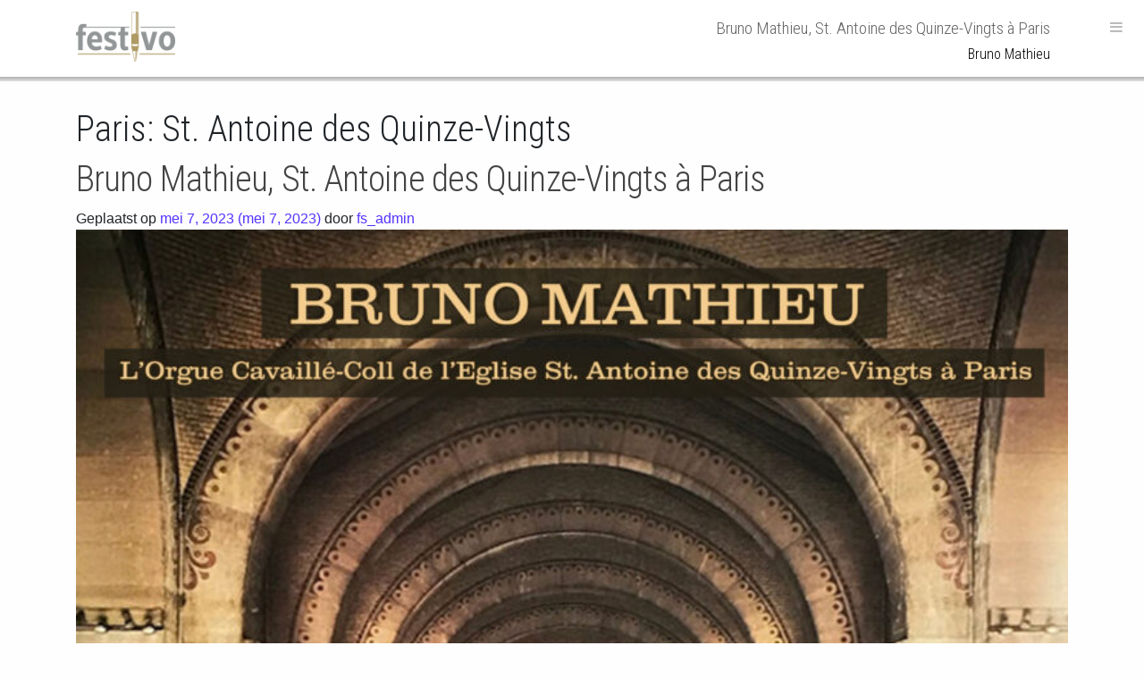

--- FILE ---
content_type: text/html; charset=UTF-8
request_url: https://festivo.nl/locations/paris-st-antoine-des-quinze-vingts/
body_size: 8676
content:
<!DOCTYPE html>
<html lang="nl-NL">
<head>
	<meta charset="UTF-8">
	<meta name="viewport" content="width=device-width, initial-scale=1, shrink-to-fit=no">
	<link rel="stylesheet" type="text/css" href="https://festivo.nl/wp-content/themes/festivo/slick/slick.css"/>
	<meta name='robots' content='index, follow, max-image-preview:large, max-snippet:-1, max-video-preview:-1' />

	<!-- This site is optimized with the Yoast SEO plugin v26.7 - https://yoast.com/wordpress/plugins/seo/ -->
	<title>Paris: St. Antoine des Quinze-Vingts Archives - Festivo</title>
	<link rel="canonical" href="https://festivo.nl/locations/paris-st-antoine-des-quinze-vingts/" />
	<meta property="og:locale" content="nl_NL" />
	<meta property="og:type" content="article" />
	<meta property="og:title" content="Paris: St. Antoine des Quinze-Vingts Archives - Festivo" />
	<meta property="og:url" content="https://festivo.nl/locations/paris-st-antoine-des-quinze-vingts/" />
	<meta property="og:site_name" content="Festivo" />
	<meta name="twitter:card" content="summary_large_image" />
	<script type="application/ld+json" class="yoast-schema-graph">{"@context":"https://schema.org","@graph":[{"@type":"CollectionPage","@id":"https://festivo.nl/locations/paris-st-antoine-des-quinze-vingts/","url":"https://festivo.nl/locations/paris-st-antoine-des-quinze-vingts/","name":"Paris: St. Antoine des Quinze-Vingts Archives - Festivo","isPartOf":{"@id":"https://festivo.nl/#website"},"primaryImageOfPage":{"@id":"https://festivo.nl/locations/paris-st-antoine-des-quinze-vingts/#primaryimage"},"image":{"@id":"https://festivo.nl/locations/paris-st-antoine-des-quinze-vingts/#primaryimage"},"thumbnailUrl":"https://festivo.nl/wp-content/uploads/felp097-scaled.jpg","breadcrumb":{"@id":"https://festivo.nl/locations/paris-st-antoine-des-quinze-vingts/#breadcrumb"},"inLanguage":"nl-NL"},{"@type":"ImageObject","inLanguage":"nl-NL","@id":"https://festivo.nl/locations/paris-st-antoine-des-quinze-vingts/#primaryimage","url":"https://festivo.nl/wp-content/uploads/felp097-scaled.jpg","contentUrl":"https://festivo.nl/wp-content/uploads/felp097-scaled.jpg","width":2560,"height":2560},{"@type":"BreadcrumbList","@id":"https://festivo.nl/locations/paris-st-antoine-des-quinze-vingts/#breadcrumb","itemListElement":[{"@type":"ListItem","position":1,"name":"Home","item":"https://festivo.nl/"},{"@type":"ListItem","position":2,"name":"Paris: St. Antoine des Quinze-Vingts"}]},{"@type":"WebSite","@id":"https://festivo.nl/#website","url":"https://festivo.nl/","name":"Festivo","description":"Classical Organ Music","publisher":{"@id":"https://festivo.nl/#organization"},"potentialAction":[{"@type":"SearchAction","target":{"@type":"EntryPoint","urlTemplate":"https://festivo.nl/?s={search_term_string}"},"query-input":{"@type":"PropertyValueSpecification","valueRequired":true,"valueName":"search_term_string"}}],"inLanguage":"nl-NL"},{"@type":"Organization","@id":"https://festivo.nl/#organization","name":"Festivo","url":"https://festivo.nl/","logo":{"@type":"ImageObject","inLanguage":"nl-NL","@id":"https://festivo.nl/#/schema/logo/image/","url":"https://festivo.nl/wp-content/uploads/festivo-logo.png","contentUrl":"https://festivo.nl/wp-content/uploads/festivo-logo.png","width":480,"height":240,"caption":"Festivo"},"image":{"@id":"https://festivo.nl/#/schema/logo/image/"}}]}</script>
	<!-- / Yoast SEO plugin. -->


<style id='wp-img-auto-sizes-contain-inline-css'>
img:is([sizes=auto i],[sizes^="auto," i]){contain-intrinsic-size:3000px 1500px}
/*# sourceURL=wp-img-auto-sizes-contain-inline-css */
</style>
<style id='wp-block-library-inline-css'>
:root{--wp-block-synced-color:#7a00df;--wp-block-synced-color--rgb:122,0,223;--wp-bound-block-color:var(--wp-block-synced-color);--wp-editor-canvas-background:#ddd;--wp-admin-theme-color:#007cba;--wp-admin-theme-color--rgb:0,124,186;--wp-admin-theme-color-darker-10:#006ba1;--wp-admin-theme-color-darker-10--rgb:0,107,160.5;--wp-admin-theme-color-darker-20:#005a87;--wp-admin-theme-color-darker-20--rgb:0,90,135;--wp-admin-border-width-focus:2px}@media (min-resolution:192dpi){:root{--wp-admin-border-width-focus:1.5px}}.wp-element-button{cursor:pointer}:root .has-very-light-gray-background-color{background-color:#eee}:root .has-very-dark-gray-background-color{background-color:#313131}:root .has-very-light-gray-color{color:#eee}:root .has-very-dark-gray-color{color:#313131}:root .has-vivid-green-cyan-to-vivid-cyan-blue-gradient-background{background:linear-gradient(135deg,#00d084,#0693e3)}:root .has-purple-crush-gradient-background{background:linear-gradient(135deg,#34e2e4,#4721fb 50%,#ab1dfe)}:root .has-hazy-dawn-gradient-background{background:linear-gradient(135deg,#faaca8,#dad0ec)}:root .has-subdued-olive-gradient-background{background:linear-gradient(135deg,#fafae1,#67a671)}:root .has-atomic-cream-gradient-background{background:linear-gradient(135deg,#fdd79a,#004a59)}:root .has-nightshade-gradient-background{background:linear-gradient(135deg,#330968,#31cdcf)}:root .has-midnight-gradient-background{background:linear-gradient(135deg,#020381,#2874fc)}:root{--wp--preset--font-size--normal:16px;--wp--preset--font-size--huge:42px}.has-regular-font-size{font-size:1em}.has-larger-font-size{font-size:2.625em}.has-normal-font-size{font-size:var(--wp--preset--font-size--normal)}.has-huge-font-size{font-size:var(--wp--preset--font-size--huge)}.has-text-align-center{text-align:center}.has-text-align-left{text-align:left}.has-text-align-right{text-align:right}.has-fit-text{white-space:nowrap!important}#end-resizable-editor-section{display:none}.aligncenter{clear:both}.items-justified-left{justify-content:flex-start}.items-justified-center{justify-content:center}.items-justified-right{justify-content:flex-end}.items-justified-space-between{justify-content:space-between}.screen-reader-text{border:0;clip-path:inset(50%);height:1px;margin:-1px;overflow:hidden;padding:0;position:absolute;width:1px;word-wrap:normal!important}.screen-reader-text:focus{background-color:#ddd;clip-path:none;color:#444;display:block;font-size:1em;height:auto;left:5px;line-height:normal;padding:15px 23px 14px;text-decoration:none;top:5px;width:auto;z-index:100000}html :where(.has-border-color){border-style:solid}html :where([style*=border-top-color]){border-top-style:solid}html :where([style*=border-right-color]){border-right-style:solid}html :where([style*=border-bottom-color]){border-bottom-style:solid}html :where([style*=border-left-color]){border-left-style:solid}html :where([style*=border-width]){border-style:solid}html :where([style*=border-top-width]){border-top-style:solid}html :where([style*=border-right-width]){border-right-style:solid}html :where([style*=border-bottom-width]){border-bottom-style:solid}html :where([style*=border-left-width]){border-left-style:solid}html :where(img[class*=wp-image-]){height:auto;max-width:100%}:where(figure){margin:0 0 1em}html :where(.is-position-sticky){--wp-admin--admin-bar--position-offset:var(--wp-admin--admin-bar--height,0px)}@media screen and (max-width:600px){html :where(.is-position-sticky){--wp-admin--admin-bar--position-offset:0px}}

/*# sourceURL=wp-block-library-inline-css */
</style><link rel='stylesheet' id='wc-blocks-style-css' href='https://festivo.nl/wp-content/plugins/woocommerce/assets/client/blocks/wc-blocks.css?ver=wc-10.4.3' media='all' />
<style id='global-styles-inline-css'>
:root{--wp--preset--aspect-ratio--square: 1;--wp--preset--aspect-ratio--4-3: 4/3;--wp--preset--aspect-ratio--3-4: 3/4;--wp--preset--aspect-ratio--3-2: 3/2;--wp--preset--aspect-ratio--2-3: 2/3;--wp--preset--aspect-ratio--16-9: 16/9;--wp--preset--aspect-ratio--9-16: 9/16;--wp--preset--color--black: #000000;--wp--preset--color--cyan-bluish-gray: #abb8c3;--wp--preset--color--white: #fff;--wp--preset--color--pale-pink: #f78da7;--wp--preset--color--vivid-red: #cf2e2e;--wp--preset--color--luminous-vivid-orange: #ff6900;--wp--preset--color--luminous-vivid-amber: #fcb900;--wp--preset--color--light-green-cyan: #7bdcb5;--wp--preset--color--vivid-green-cyan: #00d084;--wp--preset--color--pale-cyan-blue: #8ed1fc;--wp--preset--color--vivid-cyan-blue: #0693e3;--wp--preset--color--vivid-purple: #9b51e0;--wp--preset--color--blue: #007bff;--wp--preset--color--indigo: #6610f2;--wp--preset--color--purple: #5533ff;--wp--preset--color--pink: #e83e8c;--wp--preset--color--red: #dc3545;--wp--preset--color--orange: #fd7e14;--wp--preset--color--yellow: #ffc107;--wp--preset--color--green: #28a745;--wp--preset--color--teal: #20c997;--wp--preset--color--cyan: #17a2b8;--wp--preset--color--gray: #6c757d;--wp--preset--color--gray-dark: #343a40;--wp--preset--gradient--vivid-cyan-blue-to-vivid-purple: linear-gradient(135deg,rgb(6,147,227) 0%,rgb(155,81,224) 100%);--wp--preset--gradient--light-green-cyan-to-vivid-green-cyan: linear-gradient(135deg,rgb(122,220,180) 0%,rgb(0,208,130) 100%);--wp--preset--gradient--luminous-vivid-amber-to-luminous-vivid-orange: linear-gradient(135deg,rgb(252,185,0) 0%,rgb(255,105,0) 100%);--wp--preset--gradient--luminous-vivid-orange-to-vivid-red: linear-gradient(135deg,rgb(255,105,0) 0%,rgb(207,46,46) 100%);--wp--preset--gradient--very-light-gray-to-cyan-bluish-gray: linear-gradient(135deg,rgb(238,238,238) 0%,rgb(169,184,195) 100%);--wp--preset--gradient--cool-to-warm-spectrum: linear-gradient(135deg,rgb(74,234,220) 0%,rgb(151,120,209) 20%,rgb(207,42,186) 40%,rgb(238,44,130) 60%,rgb(251,105,98) 80%,rgb(254,248,76) 100%);--wp--preset--gradient--blush-light-purple: linear-gradient(135deg,rgb(255,206,236) 0%,rgb(152,150,240) 100%);--wp--preset--gradient--blush-bordeaux: linear-gradient(135deg,rgb(254,205,165) 0%,rgb(254,45,45) 50%,rgb(107,0,62) 100%);--wp--preset--gradient--luminous-dusk: linear-gradient(135deg,rgb(255,203,112) 0%,rgb(199,81,192) 50%,rgb(65,88,208) 100%);--wp--preset--gradient--pale-ocean: linear-gradient(135deg,rgb(255,245,203) 0%,rgb(182,227,212) 50%,rgb(51,167,181) 100%);--wp--preset--gradient--electric-grass: linear-gradient(135deg,rgb(202,248,128) 0%,rgb(113,206,126) 100%);--wp--preset--gradient--midnight: linear-gradient(135deg,rgb(2,3,129) 0%,rgb(40,116,252) 100%);--wp--preset--font-size--small: 13px;--wp--preset--font-size--medium: 20px;--wp--preset--font-size--large: 36px;--wp--preset--font-size--x-large: 42px;--wp--preset--spacing--20: 0.44rem;--wp--preset--spacing--30: 0.67rem;--wp--preset--spacing--40: 1rem;--wp--preset--spacing--50: 1.5rem;--wp--preset--spacing--60: 2.25rem;--wp--preset--spacing--70: 3.38rem;--wp--preset--spacing--80: 5.06rem;--wp--preset--shadow--natural: 6px 6px 9px rgba(0, 0, 0, 0.2);--wp--preset--shadow--deep: 12px 12px 50px rgba(0, 0, 0, 0.4);--wp--preset--shadow--sharp: 6px 6px 0px rgba(0, 0, 0, 0.2);--wp--preset--shadow--outlined: 6px 6px 0px -3px rgb(255, 255, 255), 6px 6px rgb(0, 0, 0);--wp--preset--shadow--crisp: 6px 6px 0px rgb(0, 0, 0);}:where(.is-layout-flex){gap: 0.5em;}:where(.is-layout-grid){gap: 0.5em;}body .is-layout-flex{display: flex;}.is-layout-flex{flex-wrap: wrap;align-items: center;}.is-layout-flex > :is(*, div){margin: 0;}body .is-layout-grid{display: grid;}.is-layout-grid > :is(*, div){margin: 0;}:where(.wp-block-columns.is-layout-flex){gap: 2em;}:where(.wp-block-columns.is-layout-grid){gap: 2em;}:where(.wp-block-post-template.is-layout-flex){gap: 1.25em;}:where(.wp-block-post-template.is-layout-grid){gap: 1.25em;}.has-black-color{color: var(--wp--preset--color--black) !important;}.has-cyan-bluish-gray-color{color: var(--wp--preset--color--cyan-bluish-gray) !important;}.has-white-color{color: var(--wp--preset--color--white) !important;}.has-pale-pink-color{color: var(--wp--preset--color--pale-pink) !important;}.has-vivid-red-color{color: var(--wp--preset--color--vivid-red) !important;}.has-luminous-vivid-orange-color{color: var(--wp--preset--color--luminous-vivid-orange) !important;}.has-luminous-vivid-amber-color{color: var(--wp--preset--color--luminous-vivid-amber) !important;}.has-light-green-cyan-color{color: var(--wp--preset--color--light-green-cyan) !important;}.has-vivid-green-cyan-color{color: var(--wp--preset--color--vivid-green-cyan) !important;}.has-pale-cyan-blue-color{color: var(--wp--preset--color--pale-cyan-blue) !important;}.has-vivid-cyan-blue-color{color: var(--wp--preset--color--vivid-cyan-blue) !important;}.has-vivid-purple-color{color: var(--wp--preset--color--vivid-purple) !important;}.has-black-background-color{background-color: var(--wp--preset--color--black) !important;}.has-cyan-bluish-gray-background-color{background-color: var(--wp--preset--color--cyan-bluish-gray) !important;}.has-white-background-color{background-color: var(--wp--preset--color--white) !important;}.has-pale-pink-background-color{background-color: var(--wp--preset--color--pale-pink) !important;}.has-vivid-red-background-color{background-color: var(--wp--preset--color--vivid-red) !important;}.has-luminous-vivid-orange-background-color{background-color: var(--wp--preset--color--luminous-vivid-orange) !important;}.has-luminous-vivid-amber-background-color{background-color: var(--wp--preset--color--luminous-vivid-amber) !important;}.has-light-green-cyan-background-color{background-color: var(--wp--preset--color--light-green-cyan) !important;}.has-vivid-green-cyan-background-color{background-color: var(--wp--preset--color--vivid-green-cyan) !important;}.has-pale-cyan-blue-background-color{background-color: var(--wp--preset--color--pale-cyan-blue) !important;}.has-vivid-cyan-blue-background-color{background-color: var(--wp--preset--color--vivid-cyan-blue) !important;}.has-vivid-purple-background-color{background-color: var(--wp--preset--color--vivid-purple) !important;}.has-black-border-color{border-color: var(--wp--preset--color--black) !important;}.has-cyan-bluish-gray-border-color{border-color: var(--wp--preset--color--cyan-bluish-gray) !important;}.has-white-border-color{border-color: var(--wp--preset--color--white) !important;}.has-pale-pink-border-color{border-color: var(--wp--preset--color--pale-pink) !important;}.has-vivid-red-border-color{border-color: var(--wp--preset--color--vivid-red) !important;}.has-luminous-vivid-orange-border-color{border-color: var(--wp--preset--color--luminous-vivid-orange) !important;}.has-luminous-vivid-amber-border-color{border-color: var(--wp--preset--color--luminous-vivid-amber) !important;}.has-light-green-cyan-border-color{border-color: var(--wp--preset--color--light-green-cyan) !important;}.has-vivid-green-cyan-border-color{border-color: var(--wp--preset--color--vivid-green-cyan) !important;}.has-pale-cyan-blue-border-color{border-color: var(--wp--preset--color--pale-cyan-blue) !important;}.has-vivid-cyan-blue-border-color{border-color: var(--wp--preset--color--vivid-cyan-blue) !important;}.has-vivid-purple-border-color{border-color: var(--wp--preset--color--vivid-purple) !important;}.has-vivid-cyan-blue-to-vivid-purple-gradient-background{background: var(--wp--preset--gradient--vivid-cyan-blue-to-vivid-purple) !important;}.has-light-green-cyan-to-vivid-green-cyan-gradient-background{background: var(--wp--preset--gradient--light-green-cyan-to-vivid-green-cyan) !important;}.has-luminous-vivid-amber-to-luminous-vivid-orange-gradient-background{background: var(--wp--preset--gradient--luminous-vivid-amber-to-luminous-vivid-orange) !important;}.has-luminous-vivid-orange-to-vivid-red-gradient-background{background: var(--wp--preset--gradient--luminous-vivid-orange-to-vivid-red) !important;}.has-very-light-gray-to-cyan-bluish-gray-gradient-background{background: var(--wp--preset--gradient--very-light-gray-to-cyan-bluish-gray) !important;}.has-cool-to-warm-spectrum-gradient-background{background: var(--wp--preset--gradient--cool-to-warm-spectrum) !important;}.has-blush-light-purple-gradient-background{background: var(--wp--preset--gradient--blush-light-purple) !important;}.has-blush-bordeaux-gradient-background{background: var(--wp--preset--gradient--blush-bordeaux) !important;}.has-luminous-dusk-gradient-background{background: var(--wp--preset--gradient--luminous-dusk) !important;}.has-pale-ocean-gradient-background{background: var(--wp--preset--gradient--pale-ocean) !important;}.has-electric-grass-gradient-background{background: var(--wp--preset--gradient--electric-grass) !important;}.has-midnight-gradient-background{background: var(--wp--preset--gradient--midnight) !important;}.has-small-font-size{font-size: var(--wp--preset--font-size--small) !important;}.has-medium-font-size{font-size: var(--wp--preset--font-size--medium) !important;}.has-large-font-size{font-size: var(--wp--preset--font-size--large) !important;}.has-x-large-font-size{font-size: var(--wp--preset--font-size--x-large) !important;}
/*# sourceURL=global-styles-inline-css */
</style>

<style id='classic-theme-styles-inline-css'>
/*! This file is auto-generated */
.wp-block-button__link{color:#fff;background-color:#32373c;border-radius:9999px;box-shadow:none;text-decoration:none;padding:calc(.667em + 2px) calc(1.333em + 2px);font-size:1.125em}.wp-block-file__button{background:#32373c;color:#fff;text-decoration:none}
/*# sourceURL=/wp-includes/css/classic-themes.min.css */
</style>
<link rel='stylesheet' id='woocommerce-layout-css' href='https://festivo.nl/wp-content/plugins/woocommerce/assets/css/woocommerce-layout.css?ver=10.4.3' media='all' />
<link rel='stylesheet' id='woocommerce-smallscreen-css' href='https://festivo.nl/wp-content/plugins/woocommerce/assets/css/woocommerce-smallscreen.css?ver=10.4.3' media='only screen and (max-width: 768px)' />
<link rel='stylesheet' id='woocommerce-general-css' href='https://festivo.nl/wp-content/plugins/woocommerce/assets/css/woocommerce.css?ver=10.4.3' media='all' />
<style id='woocommerce-inline-inline-css'>
.woocommerce form .form-row .required { visibility: visible; }
/*# sourceURL=woocommerce-inline-inline-css */
</style>
<link rel='stylesheet' id='wp-post-modal-css' href='https://festivo.nl/wp-content/plugins/wp-post-modal/public/css/wp-post-modal-public.css?ver=1.0.0' media='all' />
<link rel='stylesheet' id='uniquestylesheetid-css' href='https://festivo.nl/wp-content/themes/festivo/style.css?ver=6.9' media='all' />
<link rel='stylesheet' id='understrap-styles-css' href='https://festivo.nl/wp-content/themes/understrap/css/theme-bootstrap4.min.css?ver=1.0.0.1757445659' media='all' />
<link rel='stylesheet' id='paypro-checkout-css' href='https://festivo.nl/wp-content/plugins/paypro-gateways-woocommerce/assets/styles/paypro-checkout.css?ver=3.2.2' media='all' />
<script src="https://festivo.nl/wp-includes/js/jquery/jquery.min.js?ver=3.7.1" id="jquery-core-js"></script>
<script src="https://festivo.nl/wp-includes/js/jquery/jquery-migrate.min.js?ver=3.4.1" id="jquery-migrate-js"></script>
<script src="https://festivo.nl/wp-content/plugins/woocommerce/assets/js/jquery-blockui/jquery.blockUI.min.js?ver=2.7.0-wc.10.4.3" id="wc-jquery-blockui-js" defer data-wp-strategy="defer"></script>
<script src="https://festivo.nl/wp-content/plugins/woocommerce/assets/js/js-cookie/js.cookie.min.js?ver=2.1.4-wc.10.4.3" id="wc-js-cookie-js" defer data-wp-strategy="defer"></script>
<script id="woocommerce-js-extra">
var woocommerce_params = {"ajax_url":"/wp-admin/admin-ajax.php","wc_ajax_url":"/?wc-ajax=%%endpoint%%","i18n_password_show":"Wachtwoord weergeven","i18n_password_hide":"Verberg wachtwoord"};
//# sourceURL=woocommerce-js-extra
</script>
<script src="https://festivo.nl/wp-content/plugins/woocommerce/assets/js/frontend/woocommerce.min.js?ver=10.4.3" id="woocommerce-js" defer data-wp-strategy="defer"></script>
<script id="wp-post-modal-js-extra">
var fromPHP = {"pluginUrl":"https://festivo.nl/wp-content/plugins/wp-post-modal/public/","breakpoint":"0","styled":"1","disableScrolling":"1","loader":"1","ajax_url":"https://festivo.nl/wp-admin/admin-ajax.php","siteUrl":"https://festivo.nl","restMethod":"1","iframe":"","urlState":"","containerID":"#modal-ready","modalLinkClass":"modal-link","isAdmin":"","customizing":""};
//# sourceURL=wp-post-modal-js-extra
</script>
<script src="https://festivo.nl/wp-content/plugins/wp-post-modal/public/js/wp-post-modal-public.js?ver=1.0.0" id="wp-post-modal-js"></script>

<!-- This website runs the Product Feed PRO for WooCommerce by AdTribes.io plugin - version woocommercesea_option_installed_version -->
<meta name="mobile-web-app-capable" content="yes">
<meta name="apple-mobile-web-app-capable" content="yes">
<meta name="apple-mobile-web-app-title" content="Festivo - Classical Organ Music">
	<noscript><style>.woocommerce-product-gallery{ opacity: 1 !important; }</style></noscript>
	<style id="custom-background-css">
body.custom-background { background-color: #fefefe; }
</style>
	<link rel="icon" href="https://festivo.nl/wp-content/uploads/festivo-favicon.png" sizes="32x32" />
<link rel="icon" href="https://festivo.nl/wp-content/uploads/festivo-favicon.png" sizes="192x192" />
<link rel="apple-touch-icon" href="https://festivo.nl/wp-content/uploads/festivo-favicon.png" />
<meta name="msapplication-TileImage" content="https://festivo.nl/wp-content/uploads/festivo-favicon.png" />
		<style id="wp-custom-css">
			.bg-primary {
	background-color: white !important;
}
.bg-primary * {
	color: black !important;
}
.home .slick-slider {
	width: 100vw !important;
}

.woocommerce-cart header.entry-header,
.woocommerce-cart table.shop_table_responsive .cart-subtotal,
.woocommerce-checkout header.entry-header,
.woocommerce-checkout .woocommerce-form-coupon-toggle
{
	display: none;
}
.woocoheckoutrce-cart .cart-colla terals .cart_totals {
	float: left!important;,
	.woocommerceheckoutrt header.entry-header 
}
.cart_totals h2 {
	display: none;
}		</style>
		<link rel='stylesheet' id='wc-paypro-gateway-blocks-checkout-style-css' href='https://festivo.nl/wp-content/plugins/paypro-gateways-woocommerce/build/index.css?ver=47f4b7e0806e71f69e0a' media='all' />
</head>

<body class="archive tax-locations term-paris-st-antoine-des-quinze-vingts term-300 custom-background wp-custom-logo wp-embed-responsive wp-theme-understrap wp-child-theme-festivo theme-understrap woocommerce-no-js hfeed understrap-no-sidebar" itemscope itemtype="http://schema.org/WebSite">
<div class="site" id="page">
	<header id="wrapper-navbar">
				
<nav id="main-nav" class="navbar-dark bg-primary" aria-labelledby="main-nav-label">

	<h2 id="main-nav-label" class="screen-reader-text">
		Hoofdnavigatie	</h2>


	<div class="container">

		<div class="row">
			<div class="header_logo col-3">
				<a rel="home" href="https://festivo.nl/" itemprop="url"><a href="https://festivo.nl/" class="navbar-brand custom-logo-link" rel="home"><img width="480" height="240" src="https://festivo.nl/wp-content/uploads/festivo-logo.png" class="img-fluid" alt="Festivo Logo" decoding="async" fetchpriority="high" srcset="https://festivo.nl/wp-content/uploads/festivo-logo.png 480w, https://festivo.nl/wp-content/uploads/festivo-logo-300x150.png 300w" sizes="(max-width: 480px) 100vw, 480px" /></a></a>			</div>
			<div class="header_title col-9 text-right">
				<div>
					<h1 class="entry-title text-right mr-1">Bruno Mathieu, St. Antoine des Quinze-Vingts à Paris</h1><h2 class="entry-title-sub text-right mr-1">Bruno Mathieu</h2>				</div>
			</div>

			<div id="icons" class="position-absolute text-right p-2 pr-3">
				<div id="menu_burger">
					<a href="/menu/" class="modal-link"><i class="fa fa-bars"></i></a>
				</div>
			</div>

					</div>

	</div><!-- .container -->

</nav><!-- #main-nav -->
	</header>
	<div class="simple-linear"></div>

<div class="wrapper" id="archive-wrapper">

	<div class="container" id="content" tabindex="-1">

		<div class="row">

			
<div class="col-md content-area" id="primary">

			<main class="site-main" id="main">

									<header class="page-header">
						<h1 class="page-title">Paris: St. Antoine des Quinze-Vingts</h1>					</header><!-- .page-header -->
					
<article class="post-2627 post type-post status-publish format-standard has-post-thumbnail hentry category-default tag-release locations-paris-st-antoine-des-quinze-vingts artists-bruno-mathieu composers-bruno-mathieu composers-jean-guillou composers-jean-langlais composers-louis-vierne" id="post-2627">

	<header class="entry-header">

		<h2 class="entry-title"><a href="https://festivo.nl/felp097-bruno-mathieu-st-antoine-des-quinze-vingts-a-paris/" rel="bookmark">Bruno Mathieu, St. Antoine des Quinze-Vingts à Paris</a></h2>
		
			<div class="entry-meta">
				<span class="posted-on">Geplaatst op <a href="https://festivo.nl/felp097-bruno-mathieu-st-antoine-des-quinze-vingts-a-paris/" rel="bookmark"><time class="entry-date published" datetime="2023-05-07T19:07:29+00:00">mei 7, 2023</time><time class="updated" datetime="2023-05-07T20:56:46+00:00"> (mei 7, 2023) </time></a></span><span class="byline"> door<span class="author vcard"> <a class="url fn n" href="https://festivo.nl/author/fs_admin/">fs_admin</a></span></span>			</div><!-- .entry-meta -->

		
	</header><!-- .entry-header -->

	<img width="640" height="640" src="https://festivo.nl/wp-content/uploads/felp097-1024x1024.jpg" class="attachment-large size-large wp-post-image" alt="" decoding="async" srcset="https://festivo.nl/wp-content/uploads/felp097-1024x1024.jpg 1024w, https://festivo.nl/wp-content/uploads/felp097-300x300.jpg 300w, https://festivo.nl/wp-content/uploads/felp097-scaled-100x100.jpg 100w, https://festivo.nl/wp-content/uploads/felp097-scaled-600x600.jpg 600w, https://festivo.nl/wp-content/uploads/felp097-150x150.jpg 150w, https://festivo.nl/wp-content/uploads/felp097-768x768.jpg 768w, https://festivo.nl/wp-content/uploads/felp097-1536x1536.jpg 1536w, https://festivo.nl/wp-content/uploads/felp097-2048x2048.jpg 2048w" sizes="(max-width: 640px) 100vw, 640px" />
	<div class="entry-content">

		<p>Jean Langlais Symphonie no. 3 • Introduction • Cantabilé • Intermezzo • Un Dimanche Matin à New York • Orage Louis Vierne • Carillon de Westminster Jean Langlais • Poem of Happiness Jean Guillou • Toccata Bruno Mathieu • Improvisation [&#8230;]</p>
<p><a class="btn btn-secondary understrap-read-more-link" href="https://festivo.nl/felp097-bruno-mathieu-st-antoine-des-quinze-vingts-a-paris/">Verder lezen&#8230;<span class="screen-reader-text"> from Bruno Mathieu, St. Antoine des Quinze-Vingts à Paris</span></a></p>

	</div><!-- .entry-content -->

	<footer class="entry-footer">

		<span class="tags-links">Getagd <a href="https://festivo.nl/tag/release/" rel="tag">Release</a></span>
	</footer><!-- .entry-footer -->

</article><!-- #post-2627 -->

<article class="post-916 post type-post status-publish format-standard has-post-thumbnail hentry category-default tag-release locations-paris-st-antoine-des-quinze-vingts artists-susanna-veerman composers-alexandre-boely composers-alexandre-guilmant composers-camille-saint-saens composers-charles-marie-widor composers-emile-bernard composers-eugene-gigout composers-louis-vierne composers-samuel-rousseau" id="post-916">

	<header class="entry-header">

		<h2 class="entry-title"><a href="https://festivo.nl/6962202-susanna-veerman-susanna-veerman-paris-st-antoine/" rel="bookmark">Susanna Veerman: St. Antoine, Paris</a></h2>
		
			<div class="entry-meta">
				<span class="posted-on">Geplaatst op <a href="https://festivo.nl/6962202-susanna-veerman-susanna-veerman-paris-st-antoine/" rel="bookmark"><time class="entry-date published" datetime="2022-11-13T23:26:30+00:00">november 13, 2022</time><time class="updated" datetime="2023-04-21T18:57:18+00:00"> (april 21, 2023) </time></a></span><span class="byline"> door<span class="author vcard"> <a class="url fn n" href="https://festivo.nl/author/fs_admin/">fs_admin</a></span></span>			</div><!-- .entry-meta -->

		
	</header><!-- .entry-header -->

	<img width="640" height="640" src="https://festivo.nl/wp-content/uploads/6962202-1024x1024.png" class="attachment-large size-large wp-post-image" alt="" decoding="async" srcset="https://festivo.nl/wp-content/uploads/6962202.png 1024w, https://festivo.nl/wp-content/uploads/6962202-300x300.png 300w, https://festivo.nl/wp-content/uploads/6962202-100x100.png 100w, https://festivo.nl/wp-content/uploads/6962202-600x600.png 600w, https://festivo.nl/wp-content/uploads/6962202-150x150.png 150w, https://festivo.nl/wp-content/uploads/6962202-768x768.png 768w" sizes="(max-width: 640px) 100vw, 640px" />
	<div class="entry-content">

		<p>Charles-Marie Widor Marcia – Adagio Symphonie III Eugène Gigout Scherzo en Mi majeur Emile Bernard Suite opus 26 Alexandre Guilmant Choral et Fugue Sonate V Alexandre Boëly Quator Samuel Rousseau Prière Louis Vierne Impromptu (Suite III) Camille Saint-Saëns Bacchanale (de l’Opéra Samson et Dalila), avec Wim Does. Quatre mains transcription par H.U. Hielscher [&#8230;]</p>
<p><a class="btn btn-secondary understrap-read-more-link" href="https://festivo.nl/6962202-susanna-veerman-susanna-veerman-paris-st-antoine/">Verder lezen&#8230;<span class="screen-reader-text"> from Susanna Veerman: St. Antoine, Paris</span></a></p>

	</div><!-- .entry-content -->

	<footer class="entry-footer">

		<span class="tags-links">Getagd <a href="https://festivo.nl/tag/release/" rel="tag">Release</a></span>
	</footer><!-- .entry-footer -->

</article><!-- #post-916 -->

<article class="post-837 post type-post status-publish format-standard has-post-thumbnail hentry category-default tag-release locations-amsterdam-oude-kerk locations-den-haag-evangelisch-lutherse-kerk locations-haarlem-grote-of-sint-bavokerk locations-katwijk-aan-zee-nieuwe-kerk locations-paris-st-antoine-des-quinze-vingts locations-utrecht-domkerk artists-bruno-mathieu artists-daniel-roth artists-feike-asma artists-herman-van-vliet artists-jean-guillou artists-michelle-leclerc artists-odile-pierre artists-peter-eilander composers-albert-pomper composers-alexandre-boely composers-alexandre-guilmant composers-charles-marie-widor composers-eugene-gigout composers-felix-mendelssohn-bartholdy composers-henry-purcell composers-louis-vierne" id="post-837">

	<header class="entry-header">

		<h2 class="entry-title"><a href="https://festivo.nl/fecd107-festivo-organ-favourites-asma-guillou-roth-van-vliet-leclerc-eilander-amsterdam-haarlem-katwijk-aan-zee-den-haag-utrecht-paris/" rel="bookmark">Festivo Organ Favourites</a></h2>
		
			<div class="entry-meta">
				<span class="posted-on">Geplaatst op <a href="https://festivo.nl/fecd107-festivo-organ-favourites-asma-guillou-roth-van-vliet-leclerc-eilander-amsterdam-haarlem-katwijk-aan-zee-den-haag-utrecht-paris/" rel="bookmark"><time class="entry-date published" datetime="2022-11-13T23:26:21+00:00">november 13, 2022</time><time class="updated" datetime="2023-05-07T18:39:33+00:00"> (mei 7, 2023) </time></a></span><span class="byline"> door<span class="author vcard"> <a class="url fn n" href="https://festivo.nl/author/fs_admin/">fs_admin</a></span></span>			</div><!-- .entry-meta -->

		
	</header><!-- .entry-header -->

	<img width="640" height="640" src="https://festivo.nl/wp-content/uploads/fecd107-1024x1024.png" class="attachment-large size-large wp-post-image" alt="" decoding="async" srcset="https://festivo.nl/wp-content/uploads/fecd107.png 1024w, https://festivo.nl/wp-content/uploads/fecd107-300x300.png 300w, https://festivo.nl/wp-content/uploads/fecd107-100x100.png 100w, https://festivo.nl/wp-content/uploads/fecd107-600x600.png 600w, https://festivo.nl/wp-content/uploads/fecd107-150x150.png 150w, https://festivo.nl/wp-content/uploads/fecd107-768x768.png 768w" sizes="(max-width: 640px) 100vw, 640px" />
	<div class="entry-content">

		<p>Albert Pomper • Andante con moto Feike Asma, Oude kerk Amsterdam Henry Purcell • Trumpet tune Jean Guillou, St. Bavokerk Haarlem Eugène Gigout • Scherzo Daniel Roth, Nieuwe kerk Katwijk aan Zee Charles-Marie Widor • Toccata uit Symph. V Herman van Vliet, Evang. Lutherse kerk Den Haag Alexandre Pierre François Boëly • Andante con moto [&#8230;]</p>
<p><a class="btn btn-secondary understrap-read-more-link" href="https://festivo.nl/fecd107-festivo-organ-favourites-asma-guillou-roth-van-vliet-leclerc-eilander-amsterdam-haarlem-katwijk-aan-zee-den-haag-utrecht-paris/">Verder lezen&#8230;<span class="screen-reader-text"> from Festivo Organ Favourites</span></a></p>

	</div><!-- .entry-content -->

	<footer class="entry-footer">

		<span class="tags-links">Getagd <a href="https://festivo.nl/tag/release/" rel="tag">Release</a></span>
	</footer><!-- .entry-footer -->

</article><!-- #post-837 -->

			</main>

			</div><!-- #primary -->


		</div><!-- .row -->

	</div><!-- #content -->

</div><!-- #archive-wrapper -->



<div class="wrapper" id="wrapper-footer">
	<div class="container">
		<div class="row">
			<div class="col-md-12">
				<footer class="site-footer" id="colophon">
					<div class="site-info">
						<div class="small text-center"><a href="/">© 1971-2023, Festivo Muziek</a>  |  
<a href="/contact-privacy-cookies">Contact, privacy &amp; cookies</a>  |  <a href="/vakhandel">Informatie voor de vakhandel</a></div>					</div>
				</footer>
			</div>
		</div>
	</div>
</div>

</div><!-- #page -->

<script type="speculationrules">
{"prefetch":[{"source":"document","where":{"and":[{"href_matches":"/*"},{"not":{"href_matches":["/wp-*.php","/wp-admin/*","/wp-content/uploads/*","/wp-content/*","/wp-content/plugins/*","/wp-content/themes/festivo/*","/wp-content/themes/understrap/*","/*\\?(.+)"]}},{"not":{"selector_matches":"a[rel~=\"nofollow\"]"}},{"not":{"selector_matches":".no-prefetch, .no-prefetch a"}}]},"eagerness":"conservative"}]}
</script>
<div class="modal-wrapper styled" role="dialog" aria-modal="true"  aria-label="Popup Dialog"><div class="wp-post-modal"><button type="button" aria-label="Close" class="close-modal"> × </button><div id="modal-content"></div></div></div>	<script>
		(function () {
			var c = document.body.className;
			c = c.replace(/woocommerce-no-js/, 'woocommerce-js');
			document.body.className = c;
		})();
	</script>
	<script src="https://festivo.nl/wp-content/themes/understrap/js/theme-bootstrap4.min.js?ver=1.0.0.1757445659" id="understrap-scripts-js"></script>
<script src="https://festivo.nl/wp-content/plugins/woocommerce/assets/js/sourcebuster/sourcebuster.min.js?ver=10.4.3" id="sourcebuster-js-js"></script>
<script id="wc-order-attribution-js-extra">
var wc_order_attribution = {"params":{"lifetime":1.0e-5,"session":30,"base64":false,"ajaxurl":"https://festivo.nl/wp-admin/admin-ajax.php","prefix":"wc_order_attribution_","allowTracking":true},"fields":{"source_type":"current.typ","referrer":"current_add.rf","utm_campaign":"current.cmp","utm_source":"current.src","utm_medium":"current.mdm","utm_content":"current.cnt","utm_id":"current.id","utm_term":"current.trm","utm_source_platform":"current.plt","utm_creative_format":"current.fmt","utm_marketing_tactic":"current.tct","session_entry":"current_add.ep","session_start_time":"current_add.fd","session_pages":"session.pgs","session_count":"udata.vst","user_agent":"udata.uag"}};
//# sourceURL=wc-order-attribution-js-extra
</script>
<script src="https://festivo.nl/wp-content/plugins/woocommerce/assets/js/frontend/order-attribution.min.js?ver=10.4.3" id="wc-order-attribution-js"></script>

<script type="text/javascript" src="https://festivo.nl/wp-content/themes/festivo/slick/slick.min.js"></script>

</body>
</html>